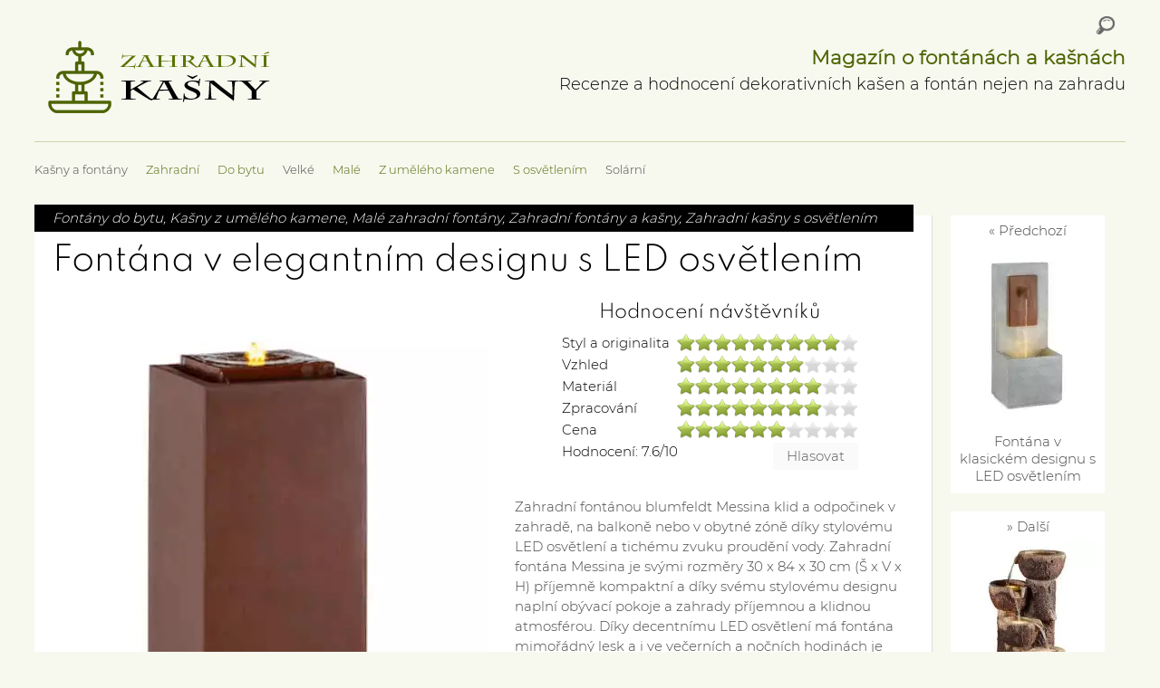

--- FILE ---
content_type: text/html; charset=UTF-8
request_url: https://zahradnikasna.cz/fontany-do-bytu/fontana-elegantnim-designu-led-osvetlenim/
body_size: 8239
content:
<!DOCTYPE html><html lang="cs" prefix="og: http://ogp.me/ns#"><meta charset="UTF-8" /><link rel="pingback" href="https://zahradnikasna.cz/xmlrpc.php" /><link rel="icon" href="https://zahradnikasna.cz/wp-content/themes/gridly/favicon.ico"><meta name="viewport" content="width=device-width, initial-scale=1, maximum-scale=1" /><meta name='robots' content='max-image-preview:large' /><link media="all" href="https://zahradnikasna.cz/wp-content/cache/autoptimize/css/autoptimize_ae600e6606fc502bcb0251c4d9cb4113.css" rel="stylesheet" /><link media="handheld,  only screen and (max-width: 1000px),  only screen and (max-device-width: 1000px)" href="https://zahradnikasna.cz/wp-content/cache/autoptimize/css/autoptimize_3a5ea0cb23eb5dce4371765ac5a5e092.css" rel="stylesheet" /><title>Fontána v elegantním designu s LED osvětlením - recenze a hodnocení</title><meta name="description" content="Zahradní fontánou blumfeldt Messina klid a odpočinek v zahradě, na balkoně nebo v obytné zóně díky stylovému LED osvětlení a tichému zvuku proudění vody."/><link rel="canonical" href="https://zahradnikasna.cz/fontany-do-bytu/fontana-elegantnim-designu-led-osvetlenim/" /><meta property="og:locale" content="cs_CZ" /><meta property="og:type" content="article" /><meta property="og:title" content="Fontána v elegantním designu s LED osvětlením - recenze a hodnocení" /><meta property="og:description" content="Zahradní fontánou blumfeldt Messina klid a odpočinek v zahradě, na balkoně nebo v obytné zóně díky stylovému LED osvětlení a tichému zvuku proudění vody." /><meta property="og:url" content="https://zahradnikasna.cz/fontany-do-bytu/fontana-elegantnim-designu-led-osvetlenim/" /><meta property="og:site_name" content="Zahradní fontány a kašny" /><meta property="article:section" content="Fontány do bytu" /><meta property="article:published_time" content="2020-07-19T11:43:35+00:00" /><meta property="article:modified_time" content="2021-04-30T11:41:04+00:00" /><meta property="og:updated_time" content="2021-04-30T11:41:04+00:00" /><meta property="og:image" content="https://zahradnikasna.cz/wp-content/uploads/2021/04/Fontana-v-elegantnim-designu-s-LED-osvetlenim.jpg" /><meta property="og:image:secure_url" content="https://zahradnikasna.cz/wp-content/uploads/2021/04/Fontana-v-elegantnim-designu-s-LED-osvetlenim.jpg" /><meta property="og:image:width" content="500" /><meta property="og:image:height" content="645" /> <script type='application/ld+json'>{"@context":"http:\/\/schema.org","@type":"WebSite","@id":"#website","url":"https:\/\/zahradnikasna.cz\/","name":"Zahradn\u00ed font\u00e1ny a ka\u0161ny","potentialAction":{"@type":"SearchAction","target":"https:\/\/zahradnikasna.cz\/?s={search_term_string}","query-input":"required name=search_term_string"}}</script> <link rel='dns-prefetch' href='//ajax.googleapis.com' /><link rel='dns-prefetch' href='//fonts.googleapis.com' /><link rel="alternate" type="application/rss+xml" title="Zahradní fontány a kašny &raquo; RSS zdroj" href="https://zahradnikasna.cz/feed/" /><link rel="alternate" type="application/rss+xml" title="Zahradní fontány a kašny &raquo; RSS komentářů" href="https://zahradnikasna.cz/comments/feed/" /><link rel="alternate" type="application/rss+xml" title="Zahradní fontány a kašny &raquo; RSS komentářů pro Fontána v elegantním designu s LED osvětlením" href="https://zahradnikasna.cz/fontany-do-bytu/fontana-elegantnim-designu-led-osvetlenim/feed/" /><link rel='stylesheet' id='gdsr_style_main-css'  href='https://zahradnikasna.cz/wp-content/plugins/gd-star-rating/css/gdsr.css.php?t=1678549304&#038;s=a10i10m20k20c00r05%23121620243046%23121620243240%23s1pchristmas%23s1pcrystal%23s1pdarkness%23s1poxygen%23s1goxygen_gif%23s1pplain%23s1ppumpkin%23s1psoft%23s1pstarrating%23s1pstarscape%23t1pclassical%23t1pstarrating%23t1gstarrating_gif%23lsgflower%23lsg&#038;o=off&#038;ver=1.9.22' type='text/css' media='all' /><link rel='stylesheet' id='wprmenu-font-css'  href='//fonts.googleapis.com/css?family=Open+Sans%3A400%2C300%2C600&#038;ver=5.8.2' type='text/css' media='all' /> <script type='text/javascript' src='https://ajax.googleapis.com/ajax/libs/jquery/1.7.1/jquery.min.js' id='jquery-js'></script> <link rel="https://api.w.org/" href="https://zahradnikasna.cz/wp-json/" /><link rel="alternate" type="application/json" href="https://zahradnikasna.cz/wp-json/wp/v2/posts/2833" /><link rel='shortlink' href='https://zahradnikasna.cz/?p=2833' /><link rel="alternate" type="application/json+oembed" href="https://zahradnikasna.cz/wp-json/oembed/1.0/embed?url=https%3A%2F%2Fzahradnikasna.cz%2Ffontany-do-bytu%2Ffontana-elegantnim-designu-led-osvetlenim%2F" /><link rel="alternate" type="text/xml+oembed" href="https://zahradnikasna.cz/wp-json/oembed/1.0/embed?url=https%3A%2F%2Fzahradnikasna.cz%2Ffontany-do-bytu%2Ffontana-elegantnim-designu-led-osvetlenim%2F&#038;format=xml" /> <script type="text/javascript">//
var gdsr_cnst_nonce = "087a1353a6";
var gdsr_cnst_ajax = "https://zahradnikasna.cz/wp-content/plugins/gd-star-rating/ajax.php";
var gdsr_cnst_button = 1;
var gdsr_cnst_cache = 0;
//</script> <!--[if IE]><style type="text/css">.ratemulti .starsbar .gdcurrent { -ms-filter:"progid:DXImageTransform.Microsoft.Alpha(Opacity=70)"; filter: alpha(opacity=70); }</style><![endif]--><link rel="stylesheet" type="text/css" media="screen" href="https://zahradnikasna.cz/wp-content/plugins/wordpress-seo-pager.php?css=1" /> <script data-ad-client="ca-pub-9679290037795521" async data-type="lazy" data-src="https://pagead2.googlesyndication.com/pagead/js/adsbygoogle.js"></script> </head><body data-rsssl=1 class="post-template-default single single-post postid-2833 single-format-standard"><div id="wrap"><div id="header"><div id="logo"> <a href="https://zahradnikasna.cz/"  title="Zahradní fontány a kašny" rel="home"> <img src="https://zahradnikasna.cz/wp-content/themes/gridly/images/light/logo.png" alt="Zahradní fontány a kašny"> </a><div id="header-search"><form role="search" method="get" class="search-form" action="https://zahradnikasna.cz/"> <label> <span class="screen-reader-text">Vyhledávání</span> <input type="search" class="search-field" placeholder="Hledat &hellip;" value="" name="s" /> </label> <input type="submit" class="search-submit" value="Hledat" /></form></div><div class="header-text"><strong>Magazín o fontánách a kašnách</strong> Recenze a hodnocení dekorativních kašen a fontán nejen na zahradu</div></div><div id="nav"><div class="menu-prvni-menu-container"><ul id="menu-prvni-menu" class="menu"><li id="menu-item-4" class="menu-item menu-item-type-custom menu-item-object-custom menu-item-home menu-item-4"><a title="Kašny a fontány" href="https://zahradnikasna.cz/">Kašny a fontány</a></li><li id="menu-item-2341" class="menu-item menu-item-type-taxonomy menu-item-object-category current-post-ancestor current-menu-parent current-post-parent menu-item-2341"><a title="Zahradní fontány a kašny" href="https://zahradnikasna.cz/zahradni-fontany-a-kasny/">Zahradní</a></li><li id="menu-item-2336" class="menu-item menu-item-type-taxonomy menu-item-object-category current-post-ancestor current-menu-parent current-post-parent menu-item-2336"><a title="Fontány do bytu" href="https://zahradnikasna.cz/fontany-do-bytu/">Do bytu</a></li><li id="menu-item-2340" class="menu-item menu-item-type-taxonomy menu-item-object-category menu-item-2340"><a title="Velké zahradní kašny" href="https://zahradnikasna.cz/velke-zahradni-kasny/">Velké</a></li><li id="menu-item-2338" class="menu-item menu-item-type-taxonomy menu-item-object-category current-post-ancestor current-menu-parent current-post-parent menu-item-2338"><a title="Malé zahradní fontány" href="https://zahradnikasna.cz/male-zahradni-fontany/">Malé</a></li><li id="menu-item-2337" class="menu-item menu-item-type-taxonomy menu-item-object-category current-post-ancestor current-menu-parent current-post-parent menu-item-2337"><a title="Kašny z umělého kamene" href="https://zahradnikasna.cz/kasny-z-umeleho-kamene/">Z umělého kamene</a></li><li id="menu-item-2342" class="menu-item menu-item-type-taxonomy menu-item-object-category current-post-ancestor current-menu-parent current-post-parent menu-item-2342"><a title="Zahradní kašny s osvětlením" href="https://zahradnikasna.cz/zahradni-kasny-s-osvetlenim/">S osvětlením</a></li><li id="menu-item-2339" class="menu-item menu-item-type-taxonomy menu-item-object-category menu-item-2339"><a title="Solární fontány a kašny" href="https://zahradnikasna.cz/solarni-fontany-a-kasny/">Solární</a></li></ul></div></div><div id="banner-slot-1"></div></div><div id="post-2833" class="post-2833 post type-post status-publish format-standard has-post-thumbnail hentry category-fontany-do-bytu category-kasny-z-umeleho-kamene category-male-zahradni-fontany category-zahradni-fontany-a-kasny category-zahradni-kasny-s-osvetlenim"><div class="gridly-title"><h1>Fontána v elegantním designu s LED osvětlením</h1></div><div class="detail-left"><div class="gridly-image"> <a href="https://zahradnikasna.cz/7bek" rel="nofollow" id="mainimg"><img width="500" height="645" src="[data-uri]" data-lazy-type="image" data-lazy-src="https://zahradnikasna.cz/wp-content/uploads/2021/04/Fontana-v-elegantnim-designu-s-LED-osvetlenim.jpg" class="lazy lazy-hidden attachment-detail-image size-detail-image wp-post-image" alt="Fontána v elegantním designu s LED osvětlením" loading="lazy" data-lazy-srcset="https://zahradnikasna.cz/wp-content/uploads/2021/04/Fontana-v-elegantnim-designu-s-LED-osvetlenim.jpg 500w, https://zahradnikasna.cz/wp-content/uploads/2021/04/Fontana-v-elegantnim-designu-s-LED-osvetlenim-233x300.jpg 233w, https://zahradnikasna.cz/wp-content/uploads/2021/04/Fontana-v-elegantnim-designu-s-LED-osvetlenim-155x200.jpg 155w, https://zahradnikasna.cz/wp-content/uploads/2021/04/Fontana-v-elegantnim-designu-s-LED-osvetlenim-310x400.jpg 310w" data-lazy-sizes="(max-width: 500px) 100vw, 500px" /><noscript><img width="500" height="645" src="https://zahradnikasna.cz/wp-content/uploads/2021/04/Fontana-v-elegantnim-designu-s-LED-osvetlenim.jpg" class="attachment-detail-image size-detail-image wp-post-image" alt="Fontána v elegantním designu s LED osvětlením" loading="lazy" srcset="https://zahradnikasna.cz/wp-content/uploads/2021/04/Fontana-v-elegantnim-designu-s-LED-osvetlenim.jpg 500w, https://zahradnikasna.cz/wp-content/uploads/2021/04/Fontana-v-elegantnim-designu-s-LED-osvetlenim-233x300.jpg 233w, https://zahradnikasna.cz/wp-content/uploads/2021/04/Fontana-v-elegantnim-designu-s-LED-osvetlenim-155x200.jpg 155w, https://zahradnikasna.cz/wp-content/uploads/2021/04/Fontana-v-elegantnim-designu-s-LED-osvetlenim-310x400.jpg 310w" sizes="(max-width: 500px) 100vw, 500px" /></noscript></a><div class="button-buy bb-left"><a href="https://zahradnikasna.cz/7bek" rel="nofollow">To chci</a></div><div id="banner-slot-2"></div><figure id="fg1"><figcaption>fontána s LED Messina do bytu i zahrady</figcaption><a href="https://zahradnikasna.cz/7bek" rel="nofollow"><img src="https://zahradnikasna.cz/wp-content/uploads/2021/04/fontana-s-LED-Messina-do-bytu-i-zahrady.jpg" alt="fontána s LED Messina do bytu i zahrady" title="fontána s LED Messina do bytu i zahrady" /></a></figure><figure id="fg2"><figcaption>moderní jemná fontána Messina</figcaption><a href="https://zahradnikasna.cz/7bek" rel="nofollow"><img src="https://zahradnikasna.cz/wp-content/uploads/2021/04/moderni-jemna-fontana-Messina.jpg" alt="moderní jemná fontána Messina" title="moderní jemná fontána Messina" /></a></figure><figure id="fg3"><figcaption>kvalitní zahradní fontána Messina</figcaption><a href="https://zahradnikasna.cz/7bek" rel="nofollow"><img src="https://zahradnikasna.cz/wp-content/uploads/2021/04/kvalitni-zahradni-fontana-Messina.jpg" alt="kvalitní zahradní fontána Messina" title="kvalitní zahradní fontána Messina" /></a></figure></div><div class="gridly-category"><p><a href="https://zahradnikasna.cz/fontany-do-bytu/" rel="category tag">Fontány do bytu</a>, <a href="https://zahradnikasna.cz/kasny-z-umeleho-kamene/" rel="category tag">Kašny z umělého kamene</a>, <a href="https://zahradnikasna.cz/male-zahradni-fontany/" rel="category tag">Malé zahradní fontány</a>, <a href="https://zahradnikasna.cz/zahradni-fontany-a-kasny/" rel="category tag">Zahradní fontány a kašny</a>, <a href="https://zahradnikasna.cz/zahradni-kasny-s-osvetlenim/" rel="category tag">Zahradní kašny s osvětlením</a></p></div></div><div class="detail-right"><div id="hodnoceni"><h2 class="h2-hodoceni">Hodnocení návštěvníků</h2><div id="gdsr_mur_block_2833_1" class="ratingmulti"><div style="display: none">VN:F [1.9.22_1171]</div><input type="hidden" id="gdsr_multi_2833_1" name="gdsrmulti[2833][1]" value="0X0X0X0X0" /><table class="gdmultitable" cellspacing="0" cellpadding="0"><tbody><tr class="mtrow row-even"><td>Styl a originalita</td><td class="mtstars"><div id="gdsr_mur_stars_2833_1_0" class="ratemulti gdsr-crystal gdsr-size-20"><div class="starsbar gdsr-size-20"><div class="gdouter gdheight" style="width: 200px"><div id="gdsr_mur_stars_rated_2833_1_0" style="width: 180px;" class="gdinner gdheight"></div><div id="gdsr_mur_stars_current_2833_1_0" style="width: 0px;" class="gdcurrent gdheight"></div><div id="gdr_stars_mur_rating_2833_1_0" class="gdsr_multis_as"><a id="gdsrX2833X1X0X10X20X10" title="10 / 10" class="s10" rel="nofollow"></a><a id="gdsrX2833X1X0X9X20X10" title="9 / 10" class="s9" rel="nofollow"></a><a id="gdsrX2833X1X0X8X20X10" title="8 / 10" class="s8" rel="nofollow"></a><a id="gdsrX2833X1X0X7X20X10" title="7 / 10" class="s7" rel="nofollow"></a><a id="gdsrX2833X1X0X6X20X10" title="6 / 10" class="s6" rel="nofollow"></a><a id="gdsrX2833X1X0X5X20X10" title="5 / 10" class="s5" rel="nofollow"></a><a id="gdsrX2833X1X0X4X20X10" title="4 / 10" class="s4" rel="nofollow"></a><a id="gdsrX2833X1X0X3X20X10" title="3 / 10" class="s3" rel="nofollow"></a><a id="gdsrX2833X1X0X2X20X10" title="2 / 10" class="s2" rel="nofollow"></a><a id="gdsrX2833X1X0X1X20X10" title="1 / 10" class="s1" rel="nofollow"></a></div></div></div></div></td></tr><tr class="mtrow row-odd"><td>Vzhled</td><td class="mtstars"><div id="gdsr_mur_stars_2833_1_1" class="ratemulti gdsr-crystal gdsr-size-20"><div class="starsbar gdsr-size-20"><div class="gdouter gdheight" style="width: 200px"><div id="gdsr_mur_stars_rated_2833_1_1" style="width: 140px;" class="gdinner gdheight"></div><div id="gdsr_mur_stars_current_2833_1_1" style="width: 0px;" class="gdcurrent gdheight"></div><div id="gdr_stars_mur_rating_2833_1_1" class="gdsr_multis_as"><a id="gdsrX2833X1X1X10X20X10" title="10 / 10" class="s10" rel="nofollow"></a><a id="gdsrX2833X1X1X9X20X10" title="9 / 10" class="s9" rel="nofollow"></a><a id="gdsrX2833X1X1X8X20X10" title="8 / 10" class="s8" rel="nofollow"></a><a id="gdsrX2833X1X1X7X20X10" title="7 / 10" class="s7" rel="nofollow"></a><a id="gdsrX2833X1X1X6X20X10" title="6 / 10" class="s6" rel="nofollow"></a><a id="gdsrX2833X1X1X5X20X10" title="5 / 10" class="s5" rel="nofollow"></a><a id="gdsrX2833X1X1X4X20X10" title="4 / 10" class="s4" rel="nofollow"></a><a id="gdsrX2833X1X1X3X20X10" title="3 / 10" class="s3" rel="nofollow"></a><a id="gdsrX2833X1X1X2X20X10" title="2 / 10" class="s2" rel="nofollow"></a><a id="gdsrX2833X1X1X1X20X10" title="1 / 10" class="s1" rel="nofollow"></a></div></div></div></div></td></tr><tr class="mtrow row-even"><td>Materi&aacute;l</td><td class="mtstars"><div id="gdsr_mur_stars_2833_1_2" class="ratemulti gdsr-crystal gdsr-size-20"><div class="starsbar gdsr-size-20"><div class="gdouter gdheight" style="width: 200px"><div id="gdsr_mur_stars_rated_2833_1_2" style="width: 160px;" class="gdinner gdheight"></div><div id="gdsr_mur_stars_current_2833_1_2" style="width: 0px;" class="gdcurrent gdheight"></div><div id="gdr_stars_mur_rating_2833_1_2" class="gdsr_multis_as"><a id="gdsrX2833X1X2X10X20X10" title="10 / 10" class="s10" rel="nofollow"></a><a id="gdsrX2833X1X2X9X20X10" title="9 / 10" class="s9" rel="nofollow"></a><a id="gdsrX2833X1X2X8X20X10" title="8 / 10" class="s8" rel="nofollow"></a><a id="gdsrX2833X1X2X7X20X10" title="7 / 10" class="s7" rel="nofollow"></a><a id="gdsrX2833X1X2X6X20X10" title="6 / 10" class="s6" rel="nofollow"></a><a id="gdsrX2833X1X2X5X20X10" title="5 / 10" class="s5" rel="nofollow"></a><a id="gdsrX2833X1X2X4X20X10" title="4 / 10" class="s4" rel="nofollow"></a><a id="gdsrX2833X1X2X3X20X10" title="3 / 10" class="s3" rel="nofollow"></a><a id="gdsrX2833X1X2X2X20X10" title="2 / 10" class="s2" rel="nofollow"></a><a id="gdsrX2833X1X2X1X20X10" title="1 / 10" class="s1" rel="nofollow"></a></div></div></div></div></td></tr><tr class="mtrow row-odd"><td>Zpracov&aacute;n&iacute;</td><td class="mtstars"><div id="gdsr_mur_stars_2833_1_3" class="ratemulti gdsr-crystal gdsr-size-20"><div class="starsbar gdsr-size-20"><div class="gdouter gdheight" style="width: 200px"><div id="gdsr_mur_stars_rated_2833_1_3" style="width: 160px;" class="gdinner gdheight"></div><div id="gdsr_mur_stars_current_2833_1_3" style="width: 0px;" class="gdcurrent gdheight"></div><div id="gdr_stars_mur_rating_2833_1_3" class="gdsr_multis_as"><a id="gdsrX2833X1X3X10X20X10" title="10 / 10" class="s10" rel="nofollow"></a><a id="gdsrX2833X1X3X9X20X10" title="9 / 10" class="s9" rel="nofollow"></a><a id="gdsrX2833X1X3X8X20X10" title="8 / 10" class="s8" rel="nofollow"></a><a id="gdsrX2833X1X3X7X20X10" title="7 / 10" class="s7" rel="nofollow"></a><a id="gdsrX2833X1X3X6X20X10" title="6 / 10" class="s6" rel="nofollow"></a><a id="gdsrX2833X1X3X5X20X10" title="5 / 10" class="s5" rel="nofollow"></a><a id="gdsrX2833X1X3X4X20X10" title="4 / 10" class="s4" rel="nofollow"></a><a id="gdsrX2833X1X3X3X20X10" title="3 / 10" class="s3" rel="nofollow"></a><a id="gdsrX2833X1X3X2X20X10" title="2 / 10" class="s2" rel="nofollow"></a><a id="gdsrX2833X1X3X1X20X10" title="1 / 10" class="s1" rel="nofollow"></a></div></div></div></div></td></tr><tr class="mtrow row-even"><td>Cena</td><td class="mtstars"><div id="gdsr_mur_stars_2833_1_4" class="ratemulti gdsr-crystal gdsr-size-20"><div class="starsbar gdsr-size-20"><div class="gdouter gdheight" style="width: 200px"><div id="gdsr_mur_stars_rated_2833_1_4" style="width: 120px;" class="gdinner gdheight"></div><div id="gdsr_mur_stars_current_2833_1_4" style="width: 0px;" class="gdcurrent gdheight"></div><div id="gdr_stars_mur_rating_2833_1_4" class="gdsr_multis_as"><a id="gdsrX2833X1X4X10X20X10" title="10 / 10" class="s10" rel="nofollow"></a><a id="gdsrX2833X1X4X9X20X10" title="9 / 10" class="s9" rel="nofollow"></a><a id="gdsrX2833X1X4X8X20X10" title="8 / 10" class="s8" rel="nofollow"></a><a id="gdsrX2833X1X4X7X20X10" title="7 / 10" class="s7" rel="nofollow"></a><a id="gdsrX2833X1X4X6X20X10" title="6 / 10" class="s6" rel="nofollow"></a><a id="gdsrX2833X1X4X5X20X10" title="5 / 10" class="s5" rel="nofollow"></a><a id="gdsrX2833X1X4X4X20X10" title="4 / 10" class="s4" rel="nofollow"></a><a id="gdsrX2833X1X4X3X20X10" title="3 / 10" class="s3" rel="nofollow"></a><a id="gdsrX2833X1X4X2X20X10" title="2 / 10" class="s2" rel="nofollow"></a><a id="gdsrX2833X1X4X1X20X10" title="1 / 10" class="s1" rel="nofollow"></a></div></div></div></div></td></tr><tr class="gdtblbottom"><td colspan="2"><div style="float:left"><div id="gdsr_mur_loader_2833_1" style="display: none; width: 100% " class="ratingloader"><div class="loader flower" style="height: 20px"><div class="loaderinner" style="padding-top: 0px">Čekejte prosím</div></div></div><div id="gdsr_mur_text_2833_1">Hodnocení: 7.6/<strong>10</strong></div></div><div style="float:right"><div class="ratingbutton gdinactive gdsr_multisbutton_as" id="gdsr_button_2833_1_10_20"><a rel="nofollow">Hlasovat</a></div></div></td></tr></tbody></table></div></div><div id="banner-slot-3"></div><div class="single-content-text"><p>Zahradní fontánou blumfeldt Messina klid a odpočinek v zahradě, na balkoně nebo v obytné zóně díky stylovému LED osvětlení a tichému zvuku proudění vody. Zahradní fontána Messina je svými rozměry 30 x 84 x 30 cm (Š x V x H) příjemně kompaktní a díky svému stylovému designu naplní obývací pokoje a zahrady příjemnou a klidnou atmosférou. Díky decentnímu LED osvětlení má fontána mimořádný lesk a i ve večerních a nočních hodinách je estetickým středobodem okolí. V bytě má okrasná fontána kromě relaxačního efektu i další pozitivní vliv na zdraví: automaticky zvlhčuje vzduch, zlepšuje vnitřní prostředí a umožňuje dýchat svěží vzduch.</p><p>Čerpadlo fontány udržuje uzavřený vodní oběh v chodu nepřerušovaně s úsporným výkonem 2,5 W a pracuje příjemně tiše i při nepřetržitém provozu. Díky provedení z cementu je zahradní fontána optimálně chráněna před větrem a počasím. Může se proto umístit a obdivovat venku po celý rok. Díky zabarvení v měděném odstínu a klidnému působení se zahradní fontána Messina dokonale začlení do jakéhokoliv zahradního i obytného prostředí. 5 metrů dlouhý napájecí kabel usnadňuje výběr místa a pomáhá s flexibilním umístěním.</p><h3>Základní vlastnosti</h3><ul><li>rozměry: cca 30 x 84 x 30 cm (Š x V x H)</li><li>délka síťového kabelu: cca 5 m</li><li>hmotnost: cca 13 kg</li><li>do interiéru &#038; exteriéru: flexibilní umístění díky přibližně 5metrovému síťovému kabelu</li><li>dokonalá relaxace: jemná fontána pro klid a odpočinek</li><li>uzavřený oběh vody: žádný přívod vody ani doplňování vody</li><li>stylová oáza: působivé LED osvětlení během večerních a nočních hodin</li><li>jednoduchá &#038; osvěžující: jednoduché umístění a automatické zvlhčování vzduchu</li><li>výkonná, efektivní &#038; bezpečná: úsporné čerpadlo se spotřebou 2,5 W a s třídou ochrany IPX8</li><li>výkon čerpadla: 2,5 W</li><li>způsob ochrany: IPX8</li><li>LED osvětlení</li><li>odolná vůči povětrnostním vlivům</li><li>materiál: cement</li><li>do interiéru i exteriéru</li><li>bezpečné postavení</li><li>napájení: 220 &#8211; 240 V ~ 50/60 Hz</li></ul></div><h3>Materiál</h3><ul><li><span id="material">cement</span></li></ul><h2>Cena v době recenze: <span id="cena">5 399</span> Kč</h2><div class="button-buy bb-detail"><a href="https://zahradnikasna.cz/7bek" rel="nofollow">To chci</a></div><div class="ex1"> <label for="item-1">?</label> <input type="checkbox" name="one" id="item-1" checked="checked"><div class="hide"><p>Odkaz na prodejce kde lze koupit produkt Fontána v elegantním designu s LED osvětlením.</p><p>Pokud nesměřuje na stránku s tímto produktem. Pak je již vyprodán a odkazuje na podobné produkty daného prodejce.</p></div></div><div id="banner-slot-4"></div><div class="crp_related"><div class="mohlo-libit"><h3>Mohlo by se vám taky líbit</h3><div class="masonry-layout"><div class="masonry-layout__panel"><div class="masonry-layout__panel-content"><a href="https://zahradnikasna.cz/kasny-z-umeleho-kamene/solarni-zahradni-kasna-kaskada-led-osvetlenim/"     class="crp_link post-3566"><figure><img loading="lazy"  width="310" height="329"  src="https://zahradnikasna.cz/wp-content/uploads/2025/06/solarni-zahradni-kasna-kaskada-led-osvetlenim-310x329.webp" class="crp_thumb crp_featured" alt="Solární zahradní kašna - kaskáda s LED osvětlením" title="Solární zahradní kašna - kaskáda s LED osvětlením" srcset="https://zahradnikasna.cz/wp-content/uploads/2025/06/solarni-zahradni-kasna-kaskada-led-osvetlenim-310x329.webp 310w, https://zahradnikasna.cz/wp-content/uploads/2025/06/solarni-zahradni-kasna-kaskada-led-osvetlenim-282x300.webp 282w, https://zahradnikasna.cz/wp-content/uploads/2025/06/solarni-zahradni-kasna-kaskada-led-osvetlenim-188x200.webp 188w, https://zahradnikasna.cz/wp-content/uploads/2025/06/solarni-zahradni-kasna-kaskada-led-osvetlenim.webp 500w" sizes="(max-width: 310px) 100vw, 310px" /></figure></a></div></div><div class="masonry-layout__panel"><div class="masonry-layout__panel-content"><a href="https://zahradnikasna.cz/solarni-fontany-a-kasny/vysoka-solarni-zahradni-fontana-kaskada-umeleho-kamene/"     class="crp_link post-3358"><figure><img loading="lazy"  width="310" height="364"  src="https://zahradnikasna.cz/wp-content/uploads/2023/06/vysoka-solarni-zahradni-fontana-kaskada-umeleho-kamene-310x364.jpg" class="crp_thumb crp_featured" alt="Vysoká solární zahradní fontána kaskáda z umělého kamene" title="Vysoká solární zahradní fontána kaskáda z umělého kamene" srcset="https://zahradnikasna.cz/wp-content/uploads/2023/06/vysoka-solarni-zahradni-fontana-kaskada-umeleho-kamene-310x364.jpg 310w, https://zahradnikasna.cz/wp-content/uploads/2023/06/vysoka-solarni-zahradni-fontana-kaskada-umeleho-kamene-256x300.jpg 256w, https://zahradnikasna.cz/wp-content/uploads/2023/06/vysoka-solarni-zahradni-fontana-kaskada-umeleho-kamene-170x200.jpg 170w, https://zahradnikasna.cz/wp-content/uploads/2023/06/vysoka-solarni-zahradni-fontana-kaskada-umeleho-kamene.jpg 500w" sizes="(max-width: 310px) 100vw, 310px" /></figure></a></div></div><div class="masonry-layout__panel"><div class="masonry-layout__panel-content"><a href="https://zahradnikasna.cz/kasny-z-umeleho-kamene/fontana-umely-kamen-led-osvetlenim-mesicni-misky/"     class="crp_link post-3434"><figure><img loading="lazy"  width="310" height="680"  src="https://zahradnikasna.cz/wp-content/uploads/2024/02/fontana-umely-kamen-led-osvetlenim-mesicni-misky-310x680.webp" class="crp_thumb crp_featured" alt="Fontána umělý kámen s LED osvětlením Měsíční misky" title="Fontána umělý kámen s LED osvětlením Měsíční misky" srcset="https://zahradnikasna.cz/wp-content/uploads/2024/02/fontana-umely-kamen-led-osvetlenim-mesicni-misky-310x680.webp 310w, https://zahradnikasna.cz/wp-content/uploads/2024/02/fontana-umely-kamen-led-osvetlenim-mesicni-misky-137x300.webp 137w, https://zahradnikasna.cz/wp-content/uploads/2024/02/fontana-umely-kamen-led-osvetlenim-mesicni-misky-467x1024.webp 467w, https://zahradnikasna.cz/wp-content/uploads/2024/02/fontana-umely-kamen-led-osvetlenim-mesicni-misky-91x200.webp 91w, https://zahradnikasna.cz/wp-content/uploads/2024/02/fontana-umely-kamen-led-osvetlenim-mesicni-misky.webp 500w" sizes="(max-width: 310px) 100vw, 310px" /></figure></a></div></div><div class="masonry-layout__panel"><div class="masonry-layout__panel-content"><a href="https://zahradnikasna.cz/kasny-z-umeleho-kamene/fontana-terasu-led-osvetlenim/"     class="crp_link post-3274"><figure><img loading="lazy"  width="310" height="376"  src="https://zahradnikasna.cz/wp-content/uploads/2023/04/fontana-terasu-led-osvetlenim-310x376.jpg" class="crp_thumb crp_featured" alt="Fontána na terasu s LED osvětlením" title="Fontána na terasu s LED osvětlením" srcset="https://zahradnikasna.cz/wp-content/uploads/2023/04/fontana-terasu-led-osvetlenim-310x376.jpg 310w, https://zahradnikasna.cz/wp-content/uploads/2023/04/fontana-terasu-led-osvetlenim-248x300.jpg 248w, https://zahradnikasna.cz/wp-content/uploads/2023/04/fontana-terasu-led-osvetlenim-165x200.jpg 165w, https://zahradnikasna.cz/wp-content/uploads/2023/04/fontana-terasu-led-osvetlenim.jpg 500w" sizes="(max-width: 310px) 100vw, 310px" /></figure></a></div></div><div class="masonry-layout__panel"><div class="masonry-layout__panel-content"><a href="https://zahradnikasna.cz/kasny-z-umeleho-kamene/fontana-led-osvetlenim-zahradni-skalky/"     class="crp_link post-3446"><figure><img loading="lazy"  width="310" height="422"  src="https://zahradnikasna.cz/wp-content/uploads/2024/02/fontana-led-osvetlenim-zahradni-skalky-310x422.webp" class="crp_thumb crp_featured" alt="Fontána s LED osvětlením do zahradní skalky" title="Fontána s LED osvětlením do zahradní skalky" srcset="https://zahradnikasna.cz/wp-content/uploads/2024/02/fontana-led-osvetlenim-zahradni-skalky-310x422.webp 310w, https://zahradnikasna.cz/wp-content/uploads/2024/02/fontana-led-osvetlenim-zahradni-skalky-220x300.webp 220w, https://zahradnikasna.cz/wp-content/uploads/2024/02/fontana-led-osvetlenim-zahradni-skalky-147x200.webp 147w, https://zahradnikasna.cz/wp-content/uploads/2024/02/fontana-led-osvetlenim-zahradni-skalky.webp 500w" sizes="(max-width: 310px) 100vw, 310px" /></figure></a></div></div><div class="masonry-layout__panel"><div class="masonry-layout__panel-content"><a href="https://zahradnikasna.cz/male-zahradni-fontany/miskova-terasova-fontana-led-osvetlenim/"     class="crp_link post-3280"><figure><img loading="lazy"  width="310" height="246"  src="https://zahradnikasna.cz/wp-content/uploads/2023/04/miskova-terasova-fontana-led-osvetlenim-310x246.jpg" class="crp_thumb crp_featured" alt="Misková terasová fontána s LED osvětlením" title="Misková terasová fontána s LED osvětlením" srcset="https://zahradnikasna.cz/wp-content/uploads/2023/04/miskova-terasova-fontana-led-osvetlenim-310x246.jpg 310w, https://zahradnikasna.cz/wp-content/uploads/2023/04/miskova-terasova-fontana-led-osvetlenim-300x238.jpg 300w, https://zahradnikasna.cz/wp-content/uploads/2023/04/miskova-terasova-fontana-led-osvetlenim-200x159.jpg 200w, https://zahradnikasna.cz/wp-content/uploads/2023/04/miskova-terasova-fontana-led-osvetlenim.jpg 500w" sizes="(max-width: 310px) 100vw, 310px" /></figure></a></div></div><div class="masonry-layout__panel"><div class="masonry-layout__panel-content"><a href="https://zahradnikasna.cz/kasny-z-umeleho-kamene/elegantni-vodni-fontana-led-osvetlenim-terasu/"     class="crp_link post-3402"><figure><img loading="lazy"  width="310" height="330"  src="https://zahradnikasna.cz/wp-content/uploads/2023/08/elegantni-vodni-fontana-led-osvetlenim-terasu-310x330.jpg" class="crp_thumb crp_featured" alt="Elegantní vodní fontána s LED osvětlením na terasu" title="Elegantní vodní fontána s LED osvětlením na terasu" srcset="https://zahradnikasna.cz/wp-content/uploads/2023/08/elegantni-vodni-fontana-led-osvetlenim-terasu-310x330.jpg 310w, https://zahradnikasna.cz/wp-content/uploads/2023/08/elegantni-vodni-fontana-led-osvetlenim-terasu-281x300.jpg 281w, https://zahradnikasna.cz/wp-content/uploads/2023/08/elegantni-vodni-fontana-led-osvetlenim-terasu-188x200.jpg 188w, https://zahradnikasna.cz/wp-content/uploads/2023/08/elegantni-vodni-fontana-led-osvetlenim-terasu.jpg 500w" sizes="(max-width: 310px) 100vw, 310px" /></figure></a></div></div><div class="masonry-layout__panel"><div class="masonry-layout__panel-content"><a href="https://zahradnikasna.cz/solarni-fontany-a-kasny/zahradni-led-ctyrpatrova-kaskadova-fontana/"     class="crp_link post-3578"><figure><img loading="lazy"  width="310" height="354"  src="https://zahradnikasna.cz/wp-content/uploads/2025/06/zahradni-led-ctyrpatrova-kaskadova-fontana-310x354.webp" class="crp_thumb crp_featured" alt="Zahradní LED čtyřpatrová kaskádová fontána" title="Zahradní LED čtyřpatrová kaskádová fontána" srcset="https://zahradnikasna.cz/wp-content/uploads/2025/06/zahradni-led-ctyrpatrova-kaskadova-fontana-310x354.webp 310w, https://zahradnikasna.cz/wp-content/uploads/2025/06/zahradni-led-ctyrpatrova-kaskadova-fontana-263x300.webp 263w, https://zahradnikasna.cz/wp-content/uploads/2025/06/zahradni-led-ctyrpatrova-kaskadova-fontana-175x200.webp 175w, https://zahradnikasna.cz/wp-content/uploads/2025/06/zahradni-led-ctyrpatrova-kaskadova-fontana.webp 500w" sizes="(max-width: 310px) 100vw, 310px" /></figure></a></div></div><div class="masonry-layout__panel"><div class="masonry-layout__panel-content"><a href="https://zahradnikasna.cz/zahradni-kasny-s-osvetlenim/prenosna-vodni-fontana-zprijemni-pobyt-terase/"     class="crp_link post-3532"><figure><img loading="lazy"  width="310" height="516"  src="https://zahradnikasna.cz/wp-content/uploads/2024/08/prenosna-vodni-fontana-zprijemni-pobyt-terase-310x516.webp" class="crp_thumb crp_featured" alt="Přenosná vodní fontána zpříjemní pobyt na terase" title="Přenosná vodní fontána zpříjemní pobyt na terase" srcset="https://zahradnikasna.cz/wp-content/uploads/2024/08/prenosna-vodni-fontana-zprijemni-pobyt-terase-310x516.webp 310w, https://zahradnikasna.cz/wp-content/uploads/2024/08/prenosna-vodni-fontana-zprijemni-pobyt-terase-180x300.webp 180w, https://zahradnikasna.cz/wp-content/uploads/2024/08/prenosna-vodni-fontana-zprijemni-pobyt-terase-120x200.webp 120w, https://zahradnikasna.cz/wp-content/uploads/2024/08/prenosna-vodni-fontana-zprijemni-pobyt-terase.webp 500w" sizes="(max-width: 310px) 100vw, 310px" /></figure></a></div></div><div class="masonry-layout__panel"><div class="masonry-layout__panel-content"><a href="https://zahradnikasna.cz/male-zahradni-fontany/dekorativni-kovova-zahradni-fontana-ptaci/"     class="crp_link post-3307"><figure><img loading="lazy"  width="310" height="377"  src="https://zahradnikasna.cz/wp-content/uploads/2023/04/dekorativni-kovova-zahradni-fontana-ptaci-310x377.jpg" class="crp_thumb crp_featured" alt="Dekorativní kovová zahradní fontána Ptáci" title="Dekorativní kovová zahradní fontána Ptáci" srcset="https://zahradnikasna.cz/wp-content/uploads/2023/04/dekorativni-kovova-zahradni-fontana-ptaci-310x377.jpg 310w, https://zahradnikasna.cz/wp-content/uploads/2023/04/dekorativni-kovova-zahradni-fontana-ptaci-247x300.jpg 247w, https://zahradnikasna.cz/wp-content/uploads/2023/04/dekorativni-kovova-zahradni-fontana-ptaci-164x200.jpg 164w, https://zahradnikasna.cz/wp-content/uploads/2023/04/dekorativni-kovova-zahradni-fontana-ptaci.jpg 500w" sizes="(max-width: 310px) 100vw, 310px" /></figure></a></div></div><div class="masonry-layout__panel"><div class="masonry-layout__panel-content"><a href="https://zahradnikasna.cz/zahradni-fontany-a-kasny/vintage-ocelova-zahradni-fontana-led-osvetlenim/"     class="crp_link post-3390"><figure><img loading="lazy"  width="310" height="513"  src="https://zahradnikasna.cz/wp-content/uploads/2023/06/vintage-ocelova-zahradni-fontana-led-osvetlenim-310x513.jpg" class="crp_thumb crp_featured" alt="Vintage ocelová zahradní fontána s LED osvětlením" title="Vintage ocelová zahradní fontána s LED osvětlením" srcset="https://zahradnikasna.cz/wp-content/uploads/2023/06/vintage-ocelova-zahradni-fontana-led-osvetlenim-310x513.jpg 310w, https://zahradnikasna.cz/wp-content/uploads/2023/06/vintage-ocelova-zahradni-fontana-led-osvetlenim-181x300.jpg 181w, https://zahradnikasna.cz/wp-content/uploads/2023/06/vintage-ocelova-zahradni-fontana-led-osvetlenim-121x200.jpg 121w, https://zahradnikasna.cz/wp-content/uploads/2023/06/vintage-ocelova-zahradni-fontana-led-osvetlenim.jpg 500w" sizes="(max-width: 310px) 100vw, 310px" /></figure></a></div></div><div class="masonry-layout__panel"><div class="masonry-layout__panel-content"><a href="https://zahradnikasna.cz/zahradni-fontany-a-kasny/zahradni-fontana-rak-led-osvetlenim/"     class="crp_link post-3562"><figure><img loading="lazy"  width="310" height="396"  src="https://zahradnikasna.cz/wp-content/uploads/2025/01/zahradni-fontana-rak-led-osvetlenim-310x396.webp" class="crp_thumb crp_featured" alt="Zahradní fontána Rak s LED osvětlením" title="Zahradní fontána Rak s LED osvětlením" srcset="https://zahradnikasna.cz/wp-content/uploads/2025/01/zahradni-fontana-rak-led-osvetlenim-310x396.webp 310w, https://zahradnikasna.cz/wp-content/uploads/2025/01/zahradni-fontana-rak-led-osvetlenim-235x300.webp 235w, https://zahradnikasna.cz/wp-content/uploads/2025/01/zahradni-fontana-rak-led-osvetlenim-157x200.webp 157w, https://zahradnikasna.cz/wp-content/uploads/2025/01/zahradni-fontana-rak-led-osvetlenim.webp 500w" sizes="(max-width: 310px) 100vw, 310px" /></figure></a></div></div><div class="masonry-layout__panel"><div class="masonry-layout__panel-content"><a href="https://zahradnikasna.cz/solarni-fontany-a-kasny/ctyrpatrova-led-kaskadova-fontana-ve-vzhledu-kamene/"     class="crp_link post-3584"><figure><img loading="lazy"  width="310" height="379"  src="https://zahradnikasna.cz/wp-content/uploads/2025/06/ctyrpatrova-led-kaskadova-fontana-ve-vzhledu-kamene-310x379.webp" class="crp_thumb crp_featured" alt="Čtyřpatrová LED kaskádová fontána ve vzhledu kamene" title="Čtyřpatrová LED kaskádová fontána ve vzhledu kamene" srcset="https://zahradnikasna.cz/wp-content/uploads/2025/06/ctyrpatrova-led-kaskadova-fontana-ve-vzhledu-kamene-310x379.webp 310w, https://zahradnikasna.cz/wp-content/uploads/2025/06/ctyrpatrova-led-kaskadova-fontana-ve-vzhledu-kamene-245x300.webp 245w, https://zahradnikasna.cz/wp-content/uploads/2025/06/ctyrpatrova-led-kaskadova-fontana-ve-vzhledu-kamene-163x200.webp 163w, https://zahradnikasna.cz/wp-content/uploads/2025/06/ctyrpatrova-led-kaskadova-fontana-ve-vzhledu-kamene.webp 500w" sizes="(max-width: 310px) 100vw, 310px" /></figure></a></div></div><div class="masonry-layout__panel"><div class="masonry-layout__panel-content"><a href="https://zahradnikasna.cz/zahradni-kasny-s-osvetlenim/vodni-zahradni-fontana-drak-cervenym-led-osvetlenim/"     class="crp_link post-3503"><figure><img loading="lazy"  width="310" height="393"  src="https://zahradnikasna.cz/wp-content/uploads/2024/07/vodni-zahradni-fontana-drak-cervenym-led-osvetlenim-310x393.webp" class="crp_thumb crp_featured" alt="Vodní zahradní fontána Drak s červeným LED osvětlením" title="Vodní zahradní fontána Drak s červeným LED osvětlením" srcset="https://zahradnikasna.cz/wp-content/uploads/2024/07/vodni-zahradni-fontana-drak-cervenym-led-osvetlenim-310x393.webp 310w, https://zahradnikasna.cz/wp-content/uploads/2024/07/vodni-zahradni-fontana-drak-cervenym-led-osvetlenim-237x300.webp 237w, https://zahradnikasna.cz/wp-content/uploads/2024/07/vodni-zahradni-fontana-drak-cervenym-led-osvetlenim-158x200.webp 158w, https://zahradnikasna.cz/wp-content/uploads/2024/07/vodni-zahradni-fontana-drak-cervenym-led-osvetlenim.webp 500w" sizes="(max-width: 310px) 100vw, 310px" /></figure></a></div></div><div class="masonry-layout__panel"><div class="masonry-layout__panel-content"><a href="https://zahradnikasna.cz/fontany-do-bytu/zavesna-fontana-zed-blumfeldt-gavarnie/"     class="crp_link post-3414"><figure><img loading="lazy"  width="310" height="417"  src="https://zahradnikasna.cz/wp-content/uploads/2023/08/zavesna-fontana-zed-blumfeldt-gavarnie-310x417.jpg" class="crp_thumb crp_featured" alt="Závěsná fontána na zeď blumfeldt Gavarnie" title="Závěsná fontána na zeď blumfeldt Gavarnie" srcset="https://zahradnikasna.cz/wp-content/uploads/2023/08/zavesna-fontana-zed-blumfeldt-gavarnie-310x417.jpg 310w, https://zahradnikasna.cz/wp-content/uploads/2023/08/zavesna-fontana-zed-blumfeldt-gavarnie-223x300.jpg 223w, https://zahradnikasna.cz/wp-content/uploads/2023/08/zavesna-fontana-zed-blumfeldt-gavarnie-149x200.jpg 149w, https://zahradnikasna.cz/wp-content/uploads/2023/08/zavesna-fontana-zed-blumfeldt-gavarnie.jpg 500w" sizes="(max-width: 310px) 100vw, 310px" /></figure></a></div></div></div></div><div class="crp_clear"></div></div></div><div class="gridly-copy"><div class="clear"></div></div></div><div id="post-nav2"><div class="post-prev2"> <a href="https://zahradnikasna.cz/fontany-do-bytu/fontana-klasickem-designu-led-osvetlenim/">&laquo; Předchozí</a> <a href="https://zahradnikasna.cz/fontany-do-bytu/fontana-klasickem-designu-led-osvetlenim/" title="Fontána v klasickém designu s LED osvětlením"><img width="148" height="200" src="[data-uri]" data-lazy-type="image" data-lazy-src="https://zahradnikasna.cz/wp-content/uploads/2021/04/Fontana-v-klasickem-designu-s-LED-osvetlenim-148x200.jpg" class="lazy lazy-hidden attachment-thumbnail size-thumbnail wp-post-image" alt="Fontána v klasickém designu s LED osvětlením" loading="lazy" data-lazy-srcset="https://zahradnikasna.cz/wp-content/uploads/2021/04/Fontana-v-klasickem-designu-s-LED-osvetlenim-148x200.jpg 148w, https://zahradnikasna.cz/wp-content/uploads/2021/04/Fontana-v-klasickem-designu-s-LED-osvetlenim-223x300.jpg 223w, https://zahradnikasna.cz/wp-content/uploads/2021/04/Fontana-v-klasickem-designu-s-LED-osvetlenim-310x418.jpg 310w, https://zahradnikasna.cz/wp-content/uploads/2021/04/Fontana-v-klasickem-designu-s-LED-osvetlenim.jpg 500w" data-lazy-sizes="(max-width: 148px) 100vw, 148px" /><noscript><img width="148" height="200" src="https://zahradnikasna.cz/wp-content/uploads/2021/04/Fontana-v-klasickem-designu-s-LED-osvetlenim-148x200.jpg" class="attachment-thumbnail size-thumbnail wp-post-image" alt="Fontána v klasickém designu s LED osvětlením" loading="lazy" srcset="https://zahradnikasna.cz/wp-content/uploads/2021/04/Fontana-v-klasickem-designu-s-LED-osvetlenim-148x200.jpg 148w, https://zahradnikasna.cz/wp-content/uploads/2021/04/Fontana-v-klasickem-designu-s-LED-osvetlenim-223x300.jpg 223w, https://zahradnikasna.cz/wp-content/uploads/2021/04/Fontana-v-klasickem-designu-s-LED-osvetlenim-310x418.jpg 310w, https://zahradnikasna.cz/wp-content/uploads/2021/04/Fontana-v-klasickem-designu-s-LED-osvetlenim.jpg 500w" sizes="(max-width: 148px) 100vw, 148px" /></noscript></a><h4><a href="https://zahradnikasna.cz/fontany-do-bytu/fontana-klasickem-designu-led-osvetlenim/" title="Fontána v klasickém designu s LED osvětlením">Fontána v klasickém designu s LED osvětlením</a></h4></div><div class="post-next2"> <a href="https://zahradnikasna.cz/fontany-do-bytu/fontana-v-originalnim-vzhledu/">&raquo; Další</a> <a href="https://zahradnikasna.cz/fontany-do-bytu/fontana-v-originalnim-vzhledu/" title="Fontána v originálním vzhledu s uzavřeným vodním oběhem"><img width="149" height="200" src="[data-uri]" data-lazy-type="image" data-lazy-src="https://zahradnikasna.cz/wp-content/uploads/2021/04/Fontana-v-originalnim-vzhledu-149x200.jpg" class="lazy lazy-hidden attachment-thumbnail size-thumbnail wp-post-image" alt="Fontána v originálním vzhledu" loading="lazy" data-lazy-srcset="https://zahradnikasna.cz/wp-content/uploads/2021/04/Fontana-v-originalnim-vzhledu-149x200.jpg 149w, https://zahradnikasna.cz/wp-content/uploads/2021/04/Fontana-v-originalnim-vzhledu-223x300.jpg 223w, https://zahradnikasna.cz/wp-content/uploads/2021/04/Fontana-v-originalnim-vzhledu-310x417.jpg 310w, https://zahradnikasna.cz/wp-content/uploads/2021/04/Fontana-v-originalnim-vzhledu.jpg 500w" data-lazy-sizes="(max-width: 149px) 100vw, 149px" /><noscript><img width="149" height="200" src="https://zahradnikasna.cz/wp-content/uploads/2021/04/Fontana-v-originalnim-vzhledu-149x200.jpg" class="attachment-thumbnail size-thumbnail wp-post-image" alt="Fontána v originálním vzhledu" loading="lazy" srcset="https://zahradnikasna.cz/wp-content/uploads/2021/04/Fontana-v-originalnim-vzhledu-149x200.jpg 149w, https://zahradnikasna.cz/wp-content/uploads/2021/04/Fontana-v-originalnim-vzhledu-223x300.jpg 223w, https://zahradnikasna.cz/wp-content/uploads/2021/04/Fontana-v-originalnim-vzhledu-310x417.jpg 310w, https://zahradnikasna.cz/wp-content/uploads/2021/04/Fontana-v-originalnim-vzhledu.jpg 500w" sizes="(max-width: 149px) 100vw, 149px" /></noscript></a><h4><a href="https://zahradnikasna.cz/fontany-do-bytu/fontana-v-originalnim-vzhledu/" title="Fontána v originálním vzhledu s uzavřeným vodním oběhem">Fontána v originálním vzhledu s uzavřeným vodním oběhem</a></h4></div></div><div id="footer-area"><div id="categories-2" class="widget widget_categories"><div class="widget-copy"><h3>Kategorie kašen</h3><ul><li class="cat-item cat-item-171"><a href="https://zahradnikasna.cz/fontany-do-bytu/">Fontány do bytu</a> (95)</li><li class="cat-item cat-item-174"><a href="https://zahradnikasna.cz/kasny-z-umeleho-kamene/">Kašny z umělého kamene</a> (93)</li><li class="cat-item cat-item-175"><a href="https://zahradnikasna.cz/male-zahradni-fontany/">Malé zahradní fontány</a> (90)</li><li class="cat-item cat-item-173"><a href="https://zahradnikasna.cz/solarni-fontany-a-kasny/">Solární fontány a kašny</a> (36)</li><li class="cat-item cat-item-176"><a href="https://zahradnikasna.cz/velke-zahradni-kasny/">Velké zahradní kašny</a> (71)</li><li class="cat-item cat-item-170"><a href="https://zahradnikasna.cz/zahradni-fontany-a-kasny/">Zahradní fontány a kašny</a> (158)</li><li class="cat-item cat-item-172"><a href="https://zahradnikasna.cz/zahradni-kasny-s-osvetlenim/">Zahradní kašny s osvětlením</a> (92)</li></ul></div></div></div><div id="copyright"><p>&copy; 2026 Zahradní fontány a kašny | <a href="https://zahradnikasna.cz/kontakty" title="Kontakty" rel="nofollow">Kontakty</a> | <a href="https://zahradnikasna.cz/pravidla-pouzivani-cookies" title="Informace o cookies" rel="nofollow">Informace o cookies</a></p></div></div> <script type='module' src='https://zahradnikasna.cz/wp-content/plugins/wp-performance-score-booster//assets/js/page-preloader.js' id='wppsb-page-preload-js'></script> <div id="wprmenu_bar" class="wprmenu_bar"><div class="wprmenu_icon"> <span class="wprmenu_ic_1"></span> <span class="wprmenu_ic_2"></span> <span class="wprmenu_ic_3"></span></div><div class="menu_title"> KATEGORIE KAŠEN</div></div><div id="wprmenu_menu" class="wprmenu_levels left wprmenu_custom_icons"><div class="wpr_search"><form role="search" method="get" class="wpr-search-form" action="https://zahradnikasna.cz"><label><input type="search" class="wpr-search-field" placeholder="Hledání..." value="" name="s" title="Search for:"></label></form></div><ul id="wprmenu_menu_ul"><li class="menu-item menu-item-type-custom menu-item-object-custom menu-item-home menu-item-4"><a title="Kašny a fontány" href="https://zahradnikasna.cz/">Kašny a fontány</a></li><li class="menu-item menu-item-type-taxonomy menu-item-object-category current-post-ancestor current-menu-parent current-post-parent menu-item-2341"><a title="Zahradní fontány a kašny" href="https://zahradnikasna.cz/zahradni-fontany-a-kasny/">Zahradní</a></li><li class="menu-item menu-item-type-taxonomy menu-item-object-category current-post-ancestor current-menu-parent current-post-parent menu-item-2336"><a title="Fontány do bytu" href="https://zahradnikasna.cz/fontany-do-bytu/">Do bytu</a></li><li class="menu-item menu-item-type-taxonomy menu-item-object-category menu-item-2340"><a title="Velké zahradní kašny" href="https://zahradnikasna.cz/velke-zahradni-kasny/">Velké</a></li><li class="menu-item menu-item-type-taxonomy menu-item-object-category current-post-ancestor current-menu-parent current-post-parent menu-item-2338"><a title="Malé zahradní fontány" href="https://zahradnikasna.cz/male-zahradni-fontany/">Malé</a></li><li class="menu-item menu-item-type-taxonomy menu-item-object-category current-post-ancestor current-menu-parent current-post-parent menu-item-2337"><a title="Kašny z umělého kamene" href="https://zahradnikasna.cz/kasny-z-umeleho-kamene/">Z umělého kamene</a></li><li class="menu-item menu-item-type-taxonomy menu-item-object-category current-post-ancestor current-menu-parent current-post-parent menu-item-2342"><a title="Zahradní kašny s osvětlením" href="https://zahradnikasna.cz/zahradni-kasny-s-osvetlenim/">S osvětlením</a></li><li class="menu-item menu-item-type-taxonomy menu-item-object-category menu-item-2339"><a title="Solární fontány a kašny" href="https://zahradnikasna.cz/solarni-fontany-a-kasny/">Solární</a></li></ul></div> <script data-host="https://analytikawebu.cz" data-dnt="false" src="https://analytikawebu.cz/js/script.js" id="ZwSg9rf6GA" async defer></script> <script defer src="https://zahradnikasna.cz/wp-content/cache/autoptimize/js/autoptimize_eca2b44001ca796b42fb38cacbb8c28f.js"></script></body></html>

--- FILE ---
content_type: text/css
request_url: https://zahradnikasna.cz/wp-content/cache/autoptimize/css/autoptimize_ae600e6606fc502bcb0251c4d9cb4113.css
body_size: 10344
content:
html,body,div,span,applet,object,iframe,h1,h2,h3,h4,h5,h6,p,blockquote,pre,a,abbr,acronym,address,big,cite,code,del,dfn,em,img,ins,kbd,q,s,samp,small,strike,strong,sub,sup,tt,var,b,u,i,center,dl,dt,dd,ol,ul,li,fieldset,form,label,legend,table,caption,tbody,tfoot,thead,tr,th,td,article,aside,canvas,details,embed,figure,figcaption,footer,header,hgroup,menu,nav,output,ruby,section,summary,time,mark,audio,video{margin:0;padding:0;border:0;font-size:100%;font:inherit;vertical-align:baseline}article,aside,details,figcaption,figure,footer,header,hgroup,menu,nav,section{display:block}body{line-height:1}ol,ul{list-style:none}blockquote,q{quotes:none}blockquote:before,blockquote:after,q:before,q:after{content:'';content:none}table{border-collapse:collapse;border-spacing:0}
@font-face{font-family:'Montserrat';font-style:normal;font-weight:300;src:local(''),url(//zahradnikasna.cz/wp-content/themes/gridly/css/../fonts/montserrat-v18-latin-ext_latin-300.woff2) format('woff2'),url(//zahradnikasna.cz/wp-content/themes/gridly/css/../fonts/montserrat-v18-latin-ext_latin-300.woff) format('woff')}@font-face{font-family:'Spartan';font-style:normal;font-weight:300;src:local(''),url(//zahradnikasna.cz/wp-content/themes/gridly/css/../fonts/spartan-v3-latin-ext_latin-300.woff2) format('woff2'),url(//zahradnikasna.cz/wp-content/themes/gridly/css/../fonts/spartan-v3-latin-ext_latin-300.woff) format('woff')}body{background:#f7f9ef;font-size:15px;line-height:20px;font-family:'Montserrat',Arial,Helvetica,sans-serif;margin-top:10px}#wrap{width:94%;margin-left:3%}h1{font-size:36px;line-height:41px;color:#000;padding:0;margin:0;padding-bottom:5px;padding-top:5px;font-family:'Spartan',serif}h2{font-size:20px;line-height:23px;color:#000;padding:35px 0 0;margin:0;font-family:'Spartan',serif}h2.h2-hodoceni{padding:0 0 10px;text-align:center}h3{font-size:18px;color:#6a6a6a;padding:0;margin:20px 0 0;font-weight:400;font-family:'Spartan',serif;padding:10px 0}h4{font-size:15px;color:#000;padding:0;margin:0;font-weight:400}h5{font-size:15px;color:#000;padding:0;margin:0;font-weight:400;font-family:'Spartan',serif}h6{font-size:15px;color:#858585;padding:0;margin:0;font-weight:400;font-family:'Spartan',serif}p{font-size:15px;color:#454545;line-height:22px;margin:0;padding:0;padding-top:8px;padding-bottom:8px}ul{padding:0;margin:0;margin-left:0;margin-top:0}ul li{font-size:14px;color:#858585;padding-left:10px;margin-bottom:7px;list-style:inside;list-style-type:square}ol{padding:0;margin:0;margin-left:25px;margin-top:10px}ol li{font-size:14px;color:#858585;padding-left:10px;margin-bottom:7px;list-style-type:decimal}hr{background:url(//zahradnikasna.cz/wp-content/themes/gridly/css/../images/hr.jpg) top center no-repeat;border:0;outline:0;clear:both;height:10px}a:link{color:#444;text-decoration:none}a:visited{color:#444;text-decoration:none}a:hover{color:#4e6403;text-decoration:none}a:active{color:#444;text-decoration:none}a:focus{outline-style:none}.single-content-text a{color:#4e6403}.single-content-text a:hover{text-decoration:underline;color:#444}#header{width:100%}#logo{margin-top:35px;margin-bottom:15px}#nav{width:100%;background:url(//zahradnikasna.cz/wp-content/themes/gridly/css/../images/light/bg-row1.png) top left repeat-x;height:57px;overflow:hidden}#nav ul{display:inline;list-style:none;margin:0;padding:0;height:42px;line-height:42px;clear:both}#nav ul li{float:left;display:inline;font-size:13px;margin:0;padding:0}#nav ul li a{display:block;height:42px;margin-right:20px;text-decoration:none;margin-top:10px}#nav ul li a:hover,#nav ul li.current-menu-item a,#nav ul li.current-post-ancestor a,#nav ul li.current-menu-parent a,#nav ul li.current-post-parent a{color:#4e6403}#footer-area{width:100%;display:inline;float:left;padding-top:10px;margin-top:20px;clear:both;background:url(//zahradnikasna.cz/wp-content/themes/gridly/css/../images/light/bg-row1.png) top left repeat-x}#footer-area .widget{width:310px;margin-right:10px;padding-top:15px;display:inline;float:left;font-size:12px;color:#454545;line-height:18px;font-family:'Spartan',serif}#footer-area .widget h3{color:#858585}#footer-area .widget p{color:#000}#footer-area .widget ul{margin-left:0}#footer-area .widget li{color:#858585}#footer-area .widget a{color:#444}#footer-area .widget a:hover{color:#000}#footer-area .widget-copy{width:280px;overflow:hidden;display:inline;float:left;margin-left:10px}#copyright{clear:both;width:100%;background:url(//zahradnikasna.cz/wp-content/themes/gridly/css/../images/light/bg-row1.png) top left repeat-x;display:inline;float:left;margin-top:20px;margin-bottom:20px}#copyright p{padding-top:15px;color:#4f5356;font-size:12px}#copyright a{color:#858585;text-decoration:none}#copyright a:hover{color:#000;text-decoration:underline}.type-post{width:990px;background:#fff;border-right:1px solid #dbdbdb;border-bottom:1px solid #dbdbdb;margin-right:10px;margin-top:15px;display:inline;float:left;position:relative}.type-page{width:990px;background:#fff;border-right:1px solid #dbdbdb;border-bottom:1px solid #dbdbdb;margin-right:10px;margin-top:15px;display:inline;float:left}.type-attachment{width:990px;background:#fff;border-right:1px solid #dbdbdb;border-bottom:1px solid #dbdbdb;margin-right:10px;margin-top:15px;display:inline;float:left}.gridly-title{padding:25px 20px 20px}.detail-left{max-width:500px;float:left;overflow:hidden}.detail-right{max-width:430px;float:left;overflow:hidden;margin-left:30px}.gridly-image{z-index:5;position:relative;overflow:hidden}.gridly-image span{opacity:0;position:absolute;left:0;top:0;display:block;height:0;-webkit-transition:all 1.3s ease .15s;-moz-transition:all 1.3s ease .15s;-o-transition:all 1.3s ease .15s;-ms-transition:all 1.3s ease .15s;transition:all 1.3s ease .15s}.gridly-image:hover span{opacity:1;height:100%}.gridly-image span img{height:100%}.gridly-category{position:absolute;width:auto;background:#000;margin-top:-43px;z-index:10;height:30px;overflow:hidden;left:0}.detail-left .gridly-category{top:31px}.gridly-category p{margin:0;padding:0;line-height:30px;padding-left:20px;padding-right:40px;color:#fff;font-style:italic}.gridly-category a{color:#fff;font-style:italic}.gridly-category a:hover{color:#4e6403}.gridly-copy{width:990px;margin-left:auto;margin-right:auto;padding-top:20px;padding-bottom:20px;overflow:hidden}.gridly-date{width:150px;color:#8e8e8e;font-size:11px}.size-full{width:100%;height:inherit}#post-area .post{width:310px;background:#fff;border-right:1px solid #dbdbdb;border-bottom:1px solid #dbdbdb;margin-right:10px;margin-top:15px;position:relative}#post-area .spec{background:#fdf9b3}#post-area .post .gridly-copy{width:250px;margin-left:auto;margin-right:auto;padding-top:10px;paddingbottom:20px;overflow:hidden;clear:both}#post-area .post .gridly-date{width:150px;color:#8e8e8e;font-size:11px;border-bottom:1px dotted #ccc;padding-bottom:0;padding-top:0}#post-area .post .gridly-link{width:150px;border-top:1px dotted #e8e8e8;color:#494e51}.post-nav{width:35px;display:inline;float:left;margin-left:10px;margin-top:15px}.post-next a{background:url([data-uri]) top left no-repeat;height:35px;width:35px;display:inline;float:left;text-indent:-9999px}.post-next a:hover{background:url([data-uri]) top right no-repeat;height:35px;width:35px}.post-prev a{background:url([data-uri]) top left no-repeat;height:35px;width:35px;display:inline;float:left;clear:both;text-indent:-9999px}.post-prev a:hover{background:url([data-uri]) top right no-repeat;height:35px;width:35px}.comments-area ol{list-style:none;margin:0;padding:0;border-bottom:1px solid #8e8e8e}.comments-area li{list-style:none;margin:0;padding:0;border-top:1px solid #8e8e8e;width:100%;clear:both;display:inline;float:left;margin-bottom:10px;padding:10px}.avatar{display:none}.reply{display:none}.comment-meta{display:none}.comment-author{font-size:16px;font-weight:700}#comment-form{width:50%}.text-input{clear:both;border:1px solid #8e8e8e;margin-bottom:5px;width:90%;padding:7px;font-family:'Spartan',Arial,Helvetica,sans-serif;color:#555;font-size:12px}.comment-input{clear:both;border:1px solid #8e8e8e;margin-bottom:5px;width:90%;padding:7px;font-family:'Spartan',Arial,Helvetica,sans-serif;color:#555;font-size:12px}.comment-submit{clear:both;width:120px;height:30px;line-height:25px;background:#e5e5e5;border:1px solid #8e8e8e}.clear{clear:both}.aligncenter{display:block;margin:0 auto}.alignleft{float:left;margin-right:20px;margin-top:20px;margin-bottom:10px}.alignright{float:right;margin:0 0 20px 20px}.wp-caption{text-align:left;margin-top:5px;margin-bottom:5px}.wp-caption-text{margin-top:2px;text-align:left;font-style:italic;font-size:11px;color:#999}blockquote{font-size:2em;line-height:23px;color:#000;margin-left:20px;border-left:1px dotted #999;padding-left:25px;margin-top:15px;margin-bottom:15px}.button-buy a{display:block;padding:15px 10px;min-width:270px;background-color:#4e6403;color:#fff;text-align:center;font-size:18px;transition-delay:0s;transition-duration:.25s;transition-property:all;transition-timing-function:ease-out;-moz-appearance:button;font-family:'Montserrat'}.button-buy a:hover{background-color:#000}.comments{padding:0 20px}.commentlist li{border-bottom:1px solid #dcdcdc}.pagerbox{padding:25px 0 10px}.header-text{float:right;font-size:1.2em;line-height:1.5em;text-align:right;padding-top:15px}.header-text strong{font-size:1.2em;display:block;color:#4e6403;font-weight:700;padding-bottom:3px}.fb-comment{text-align:center;margin:20px;background:#fafafa;border:2px dashed #e1e1e1}p.category-description{padding-top:45px}#header-search{position:absolute;right:20px;top:-35px}#header-search .search-field{background-color:transparent;background-image:url(//zahradnikasna.cz/wp-content/themes/gridly/css/../images/search.png);background-position:5px center;background-repeat:no-repeat;background-size:20px 20px;border:none;cursor:pointer;height:50px;margin:3px 0;padding:0 0 0 55px;position:relative;-webkit-transition:width .4s ease,background .4s ease;transition:width .4s ease,background .4s ease;width:0}#header-search .search-field:focus{background-color:#fff;border:2px solid #4e6403;cursor:text;outline:0;width:250px}.search-form .search-submit,.search-form .screen-reader-text{display:none}.detail-left h3,.detail-left figcaption{font-size:14px;font-family:'Spartan',serif;padding:10px 0 3px;text-align:center}#post-nav2{width:170px;display:block;float:left;margin-left:10px;margin-top:15px}#post-nav2 .post-prev2,#post-nav2 .post-next2{background:#fff;display:block;float:left;width:150px;text-align:center;overflow:hidden;padding:7px 10px 10px}#post-nav2 .post-prev2 img,#post-nav2 .post-next2 img{padding:4px 0}#post-nav2 .post-prev2 h4,#post-nav2 .post-next2 h4{line-height:1.3em}#post-nav2 .post-next2{margin-top:20px}#tag-description{background:#fafafa;border:1px solid #e9e9ea;padding:10px 30px;margin:30px 0}#tag-description p{font-size:14px;color:#000}p.stitky{font-size:12px;line-height:17px;padding:5px 10px;margin:40px 0 0;border:1px solid #e9e9ea;background:#fff;color:#acabab}p.stitky strong{color:#1c1c1c}.vsechny-tagy{padding:10px 30px 100px}.vsechny-tagy a{color:#6a6a6a}.vsechny-tagy a:hover{color:#4e6403}p.odkaz-tagy{font-size:16px;line-height:17px;padding:5px 10px;margin:0;border:1px solid #e9e9ea;background:#fafafa;color:#acabab}.mohlo-libit h3{text-align:center;margin:0}.mohlo-libit{padding:0 10px;background:#fafafa;margin-top:30px;border:1px solid #e9e9ea}.masonry-layout{column-count:3;column-gap:0}.masonry-layout__panel{break-inside:avoid;padding:2px}.masonry-layout__panel-content{padding:3px;border-radius:3px;margin-bottom:-3px}.masonry-layout__panel-content img{width:100%;height:100%}.bb-detail{float:left;padding-top:30px;margin-right:10px}.bb-left{margin-bottom:25px}.ex1{display:inline}.ex1 label{display:block;margin:15px 0 0;font-size:22px;color:#dbdbdb;padding-top:30px}.ex1 label:hover{text-decoration:underline}.ex1 input{position:absolute;left:-999em}.hide{width:90%;background:#fafafa;border:1px solid #e9e9ea;max-height:99em;opacity:1;height:auto;overflow:hidden;transition:opacity 1.5s linear,max-height 1.5s linear;padding:5px 0}.hide p{font-size:13px;padding:6px 10px}.ex1 input[type=checkbox]:checked+div{opacity:0;max-height:0;border:none}p.categor-price{font-size:1.1em;color:#4e6403}.ratingbutton.gdinactive,.ratingbutton.gdactive{background-color:#fafafa;cursor:pointer;color:#58585a;padding:5px 15px}.ratingbutton.gdactive a.ratingbutton.gdinactive a{color:#58585a}#banner-slot-1,#banner-slot-2,#banner-slot-3,#banner-slot-4{width:100%;margin:10px 0}#banner-slot-1 img{max-width:800px;width:100%;height:auto}#banner-slot-2 img,#banner-slot-3 img,#banner-slot-4 img{max-width:600px;width:100%;height:auto}
.blockleft{float:left;padding:10px}.blockright{float:right;padding:10px}.tableblue{border:1px dashed #87ceeb}.tableblue tr.mtrow{background-color:#f5fffa}.tableblue tr.mtrow.alternate{background-color:#f0f8ff}.textblue{color:navy}.textblue strong{color:#8b0000}.textblue.voted{color:#1e90ff}.textblue.voted strong{color:#ff4500}.buttonblue.gdinactive{border-color:#708090;background-color:#e6e6fa}.buttonblue.gdactive{border-color:#00008b;background-color:#add8e6}.buttonblue.gdinactive a{color:gray}.buttonblue.gdactive a{color:#0000cd}.tablered{border:1px dashed gold}.tablered tr.mtrow{background-color:#ffffe0}.tablered tr.mtrow.alternate{background-color:#fffacd}.textred{color:maroon}.textred strong{color:#000}.textred.voted{color:tomato}.textred.voted strong{color:#dc143c}.buttonred.gdinactive{border-color:#708090;background-color:#e6e6fa}.buttonred.gdactive{border-color:maroon;background-color:gold}.buttonred.gdinactive a{color:gray}.buttonred.gdactive a{color:red}.tablegreen{border:1px dashed #228b22}.tablegreen tr.mtrow{background-color:ivory}.tablegreen tr.mtrow.alternate{background-color:#f0fff0}.textgreen{color:#006400}.textgreen strong{color:#191970}.textgreen.voted{color:#3cb371}.textgreen.voted strong{color:brown}.buttongreen.gdinactive{border-color:#708090;background-color:#90ee90}.buttongreen.gdactive{border-color:#32cd32;background-color:#228b22}.buttongreen.gdinactive a{color:gray}.buttongreen.gdactive a{color:#00fa9a}
@font-face{font-family:'wprmenu';src:url(//zahradnikasna.cz/wp-content/plugins/wp-responsive-menu/css/../fonts/wprmenu.eot);src:url(//zahradnikasna.cz/wp-content/plugins/wp-responsive-menu/css/../fonts/wprmenu.eot?#iefix) format('embedded-opentype'),url(//zahradnikasna.cz/wp-content/plugins/wp-responsive-menu/css/../fonts/wprmenu.woff) format('woff'),url(//zahradnikasna.cz/wp-content/plugins/wp-responsive-menu/css/../fonts/wprmenu.ttf) format('truetype'),url(//zahradnikasna.cz/wp-content/plugins/wp-responsive-menu/css/../fonts/wprmenu.svg#wprmenu) format('svg');font-weight:400;font-style:normal}#wprmenu_menu .wprmenu_icon:before,#wprmenu_bar [data-icon]:before{font-family:'wprmenu';speak:none;font-weight:400;font-variant:normal;text-transform:none;line-height:1;-webkit-font-smoothing:antialiased}#wprmenu_bar,#wprmenu_bar *,#wprmenu_menu,#wprmenu_menu *{margin:0;padding:0;-moz-box-sizing:border-box!important;-webkit-box-sizing:border-box!important;box-sizing:border-box!important;font-family:'Open Sans',sans-serif;list-style:none;text-align:left;font-size:100%;font-weight:400}#wprmenu_menu img,#wprmenu_bar img{border:0;border:none}.wprmenu_clear{clear:both !important;display:block !important;height:1px !important;margin:-1px 0 0 !important;width:1px !important}#wprmenu_bar{position:fixed;top:0;left:0;background:#0d0d0d;padding:10px 16px;width:100%;display:none;cursor:pointer;z-index:98;overflow:hidden;height:42px;display:none}#wprmenu_bar .menu_title{color:#f2f2f2;font-weight:400;font-size:20px;line-height:20px}#wprmenu_bar .bar_logo{border:0;border:none;margin:0xp;padding:0;margin-top:-2px;padding-right:8px;width:auto;height:25px}.wpr_search{padding:10px !important}.wpr_search .wpr-search-field{padding:5px !important;border:1px solid #ccc;max-width:100%;width:100%}#wprmenu_bar .wprmenu_icon_menu{color:#f2f2f2;margin-right:5px}#wprmenu_bar .wprmenu_icon{width:20px;height:22px;overflow:hidden;float:left;margin-right:16px;padding-top:2px;position:relative}#wprmenu_bar .wprmenu_icon span{-webkit-transition:all .01s ease-in-out;-moz-transition:all .01s ease-in-out;-o-transition:all .01s ease-in-out;-ms-transition:all .01s ease-in-out;transition:all .01s ease-in-out;display:block;position:absolute;width:20px;height:4px;left:0;background:#f2f2f2}#wprmenu_bar .wprmenu_ic_1{top:0}#wprmenu_bar .wprmenu_ic_2{top:7px}#wprmenu_bar .wprmenu_ic_3{top:14px}#wprmenu_bar.menu_is_opened .wprmenu_ic_1{top:-10px}#wprmenu_bar.menu_is_opened .wprmenu_ic_2{top:9px!important;-webkit-transform:rotate(45deg);-moz-transform:rotate(45deg);-ms-transform:rotate(45deg);-o-transform:rotate(45deg);transform:rotate(45deg);zoom:1}#wprmenu_bar.menu_is_opened .wprmenu_ic_3{top:9px!important;-webkit-transform:rotate(-45deg);-moz-transform:rotate(-45deg);-ms-transform:rotate(-45deg);-o-transform:rotate(-45deg);transform:rotate(-45deg);zoom:1}body{position:relative!important}#wprmenu_menu.top{top:0;left:0;width:100%;display:none;position:relative;z-index:9999}#wprmenu_menu.left,#wprmenu_menu.right{display:none;position:absolute;position:fixed;top:0;height:100%;z-index:97;overflow-x:none;overflow-y:auto;background:#2e2e2e;top:42px;padding-bottom:43px}body.admin-bar #wprmenu_bar{top:32px;padding-bottom:33px}body.admin-bar #wprmenu_menu.left,body.admin-bar #wprmenu_menu.right{top:74px;padding-bottom:75px}@media only screen and (max-width:782px){body.admin-bar #wprmenu_menu.left,body.admin-bar #wprmenu_menu.right{top:86px;padding-bottom:87px}body.admin-bar #wprmenu_bar{top:46px}}#wprmenu_menu ul{margin:0;padding:0;display:block;width:100%;position:relative;list-style:none}#wprmenu_menu ul li{display:block;list-style:none}#wprmenu_menu ul li a,#wprmenu_menu ul li a:hover{border-bottom:1px solid #131212;border-top:1px solid #474747;display:block;color:#d3d3d3;padding:13px 14px;font-size:14px;margin:0;text-decoration:none}#wprmenu_menu.wprmenu_levels ul li{display:block;overflow:hidden;border-bottom:1px solid #131212;border-top:1px solid #474747;width:100%;position:relative}#wprmenu_menu.wprmenu_levels ul li a{float:left;border:none;width:100%}#wprmenu_menu.wprmenu_levels a.wprmenu_parent_item{border-left:1px solid #474747;margin-left:44px}#wprmenu_menu .wprmenu_icon_par{position:relative;display:block;color:#cfcfcf;width:46px;padding:13px 14px 10px;cursor:pointer;float:left;position:absolute;top:0;left:0}#wprmenu_menu .wprmenu_no_border_bottom{border-bottom:none!important}#wprmenu_menu.wprmenu_levels ul li ul{border-top:1px solid #131212}#wprmenu_menu.wprmenu_levels ul li ul li{padding-left:44px}#wprmenu_menu.wprmenu_levels ul li ul li ul li{padding-left:88px}#wprmenu_menu.wprmenu_levels ul li ul li ul li ul li{padding-left:132px}#wprmenu_menu.wprmenu_levels ul li ul li ul li ul li ul li{padding-left:176px}#wprmenu_menu.wprmenu_levels ul li ul li.wprmenu_parent_item_li{padding-left:0}#wprmenu_menu.wprmenu_levels ul li ul li.wprmenu_parent_item_li .wprmenu_icon_par{margin-left:44px}#wprmenu_menu.wprmenu_levels ul li ul li.wprmenu_parent_item_li a.wprmenu_parent_item{margin-left:88px}#wprmenu_menu.wprmenu_levels ul li ul li ul li.wprmenu_parent_item_li{padding-left:0}#wprmenu_menu.wprmenu_levels ul li ul li ul li.wprmenu_parent_item_li .wprmenu_icon_par{margin-left:88px}#wprmenu_menu.wprmenu_levels ul li ul li ul li.wprmenu_parent_item_li a.wprmenu_parent_item{margin-left:132px}#wprmenu_menu.wprmenu_levels ul li ul li ul li ul li.wprmenu_parent_item_li{padding-left:0}#wprmenu_menu.wprmenu_levels ul li ul li ul li ul li.wprmenu_parent_item_li .wprmenu_icon_par{margin-left:132px}#wprmenu_menu.wprmenu_levels ul li ul li ul li ul li.wprmenu_parent_item_li a.wprmenu_parent_item{margin-left:176px}#wprmenu_menu.wprmenu_levels ul li ul li ul li ul li ul li.wprmenu_parent_item_li{padding-left:0}#wprmenu_menu.wprmenu_levels ul li ul li ul li ul li ul li.wprmenu_parent_item_li .wprmenu_icon_par{margin-left:176px}#wprmenu_menu.wprmenu_levels ul li ul li ul li ul li ul li.wprmenu_parent_item_li a.wprmenu_parent_item{margin-left:220px}.icon_default.wprmenu_icon_par:before{content:"t"}.icon_default.wprmenu_par_opened:before{content:"o"}
#wprmenu_bar{background:#4e6403}#wprmenu_bar .menu_title,#wprmenu_bar .wprmenu_icon_menu{color:#f2f2f2}#wprmenu_menu{background:#2E2E2E!important}#wprmenu_menu.wprmenu_levels ul li{border-bottom:1px solid #848484;border-top:1px solid #2e2e2e}#wprmenu_menu ul li a{color:#cfcfcf}#wprmenu_menu ul li a:hover{color:#fff}#wprmenu_menu.wprmenu_levels a.wprmenu_parent_item{border-left:1px solid #2e2e2e}#wprmenu_menu .wprmenu_icon_par{color:#cfcfcf}#wprmenu_menu .wprmenu_icon_par:hover{color:#fff}#wprmenu_menu.wprmenu_levels ul li ul{border-top:1px solid #848484}#wprmenu_bar .wprmenu_icon span{background:#fff}#wprmenu_menu.left{width:50%;left:-50%;right:auto}#wprmenu_menu.right{width:50%;right:-50%;left:auto}@media only screen and (max-width:1000px){html{padding-top:42px!important}#wprmenu_bar{display:block!important}div#wpadminbar{position:fixed}#menu-prvni-menu,.header-text,#header-search{display:none!important}}

--- FILE ---
content_type: text/css;charset=UTF-8
request_url: https://zahradnikasna.cz/wp-content/plugins/wordpress-seo-pager.php?css=1
body_size: 394
content:
/* BEGIN http://www.seoegghead.com/software/wordpress-seo-pager.seo */
	.dummy {}

	div.pagerbox a {
		border: 1px solid #4e6403;
		background-color: white;
		font-size: 12px;
		display:-moz-inline-box;
		display: inline-block;
		font-weight: normal;
		color: #4e6403;
		padding-top: 2px;
		padding-right: 4px;
		padding-bottom: 2px;
		padding-left: 4px;
		margin-top: 2px;
		margin-right: 0px;
		margin-bottom: 2px;
		margin-left: 2px;
		text-decoration: none;
	}
		
	div.pagerbox a:hover, div.pagerbox a:active, div.pagerbox .current {
		border: 1px solid #4e6403;
		font-size: 12px;
		display:-moz-inline-box;
		display: inline-block;
		font-weight: normal;
		color: #040200;
		background-color: white;
		padding-top: 2px;
		padding-right: 4px;
		padding-bottom: 2px;
		padding-left: 4px;
		margin-top: 2px;
		margin-right: 0px;
		margin-bottom: 2px;
		margin-left: 2px;
	}	
	.radiobuttontable {
		border-bottom-width: 0px !important;  
		padding:0 !important; 
		margin: 0 !important;
	}
	
	.clink{
		border: none !important;
		padding:0 !important; 
		margin: 0 !important;			
	}
	
/* END http://www.seoegghead.com/software/wordpress-seo-pager.seo */	